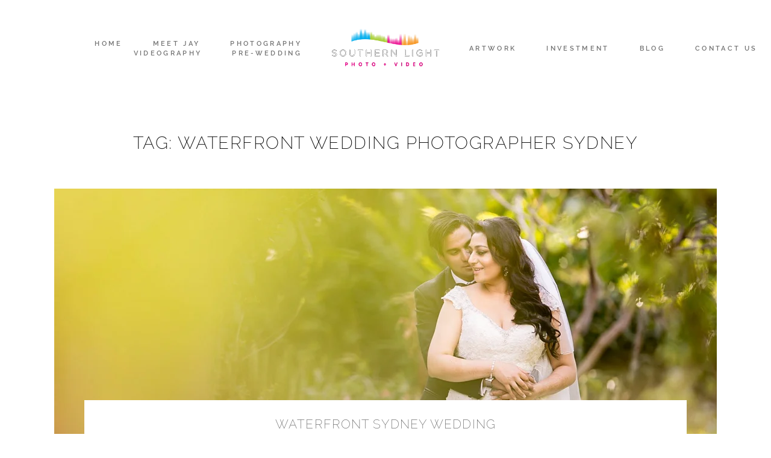

--- FILE ---
content_type: text/html; charset=UTF-8
request_url: https://southernlight.com.au/tag/waterfront-wedding-photographer-sydney/
body_size: 15425
content:
<!DOCTYPE html>
<html lang="en-US" class="html--style-fixed">
  <head>
  <meta charset="UTF-8" />
  <meta http-equiv="X-UA-Compatible" content="IE=edge"/>
  <meta name="viewport" content="width=device-width, user-scalable=no, initial-scale=1.0, maximum-scale=1.0, minimum-scale=1.0">
  <link rel="alternate" type="application/rss+xml" title="Southern Light RSS Feed" href="https://southernlight.com.au/feed/" />
        <link rel="shortcut icon" href="https://southernlight.com.au/wp-content/uploads/2020/11/favicon.ico" />
    <link rel="profile" href="http://gmpg.org/xfn/11">
  
  <meta name='robots' content='index, follow, max-image-preview:large, max-snippet:-1, max-video-preview:-1' />
	<style>img:is([sizes="auto" i], [sizes^="auto," i]) { contain-intrinsic-size: 3000px 1500px }</style>
	
	<!-- This site is optimized with the Yoast SEO plugin v26.4 - https://yoast.com/wordpress/plugins/seo/ -->
	<title>waterfront wedding photographer sydney Archives - Southern Light</title>
	<link rel="canonical" href="https://southernlight.com.au/tag/waterfront-wedding-photographer-sydney/" />
	<meta property="og:locale" content="en_US" />
	<meta property="og:type" content="article" />
	<meta property="og:title" content="waterfront wedding photographer sydney Archives - Southern Light" />
	<meta property="og:url" content="https://southernlight.com.au/tag/waterfront-wedding-photographer-sydney/" />
	<meta property="og:site_name" content="Southern Light" />
	<meta name="twitter:card" content="summary_large_image" />
	<script type="application/ld+json" class="yoast-schema-graph">{"@context":"https://schema.org","@graph":[{"@type":"CollectionPage","@id":"https://southernlight.com.au/tag/waterfront-wedding-photographer-sydney/","url":"https://southernlight.com.au/tag/waterfront-wedding-photographer-sydney/","name":"waterfront wedding photographer sydney Archives - Southern Light","isPartOf":{"@id":"https://southernlight.com.au/#website"},"primaryImageOfPage":{"@id":"https://southernlight.com.au/tag/waterfront-wedding-photographer-sydney/#primaryimage"},"image":{"@id":"https://southernlight.com.au/tag/waterfront-wedding-photographer-sydney/#primaryimage"},"thumbnailUrl":"https://southernlight.com.au/wp-content/uploads/2016/04/sydney-wedding-photographer-st-brigids-church-waterfront_00601.jpg","breadcrumb":{"@id":"https://southernlight.com.au/tag/waterfront-wedding-photographer-sydney/#breadcrumb"},"inLanguage":"en-US"},{"@type":"ImageObject","inLanguage":"en-US","@id":"https://southernlight.com.au/tag/waterfront-wedding-photographer-sydney/#primaryimage","url":"https://southernlight.com.au/wp-content/uploads/2016/04/sydney-wedding-photographer-st-brigids-church-waterfront_00601.jpg","contentUrl":"https://southernlight.com.au/wp-content/uploads/2016/04/sydney-wedding-photographer-st-brigids-church-waterfront_00601.jpg","width":1100,"height":733},{"@type":"BreadcrumbList","@id":"https://southernlight.com.au/tag/waterfront-wedding-photographer-sydney/#breadcrumb","itemListElement":[{"@type":"ListItem","position":1,"name":"Home","item":"https://southernlight.com.au/"},{"@type":"ListItem","position":2,"name":"waterfront wedding photographer sydney"}]},{"@type":"WebSite","@id":"https://southernlight.com.au/#website","url":"https://southernlight.com.au/","name":"Southern Light","description":"Wedding Photography and Videography in Sydney","publisher":{"@id":"https://southernlight.com.au/#organization"},"potentialAction":[{"@type":"SearchAction","target":{"@type":"EntryPoint","urlTemplate":"https://southernlight.com.au/?s={search_term_string}"},"query-input":{"@type":"PropertyValueSpecification","valueRequired":true,"valueName":"search_term_string"}}],"inLanguage":"en-US"},{"@type":"Organization","@id":"https://southernlight.com.au/#organization","name":"Southern Light Photography","url":"https://southernlight.com.au/","logo":{"@type":"ImageObject","inLanguage":"en-US","@id":"https://southernlight.com.au/#/schema/logo/image/","url":"http://southernlight.com.au/wp-content/uploads/2017/06/logo-main.jpg","contentUrl":"http://southernlight.com.au/wp-content/uploads/2017/06/logo-main.jpg","width":269,"height":130,"caption":"Southern Light Photography"},"image":{"@id":"https://southernlight.com.au/#/schema/logo/image/"},"sameAs":["https://www.facebook.com/southernlightphotos/","https://www.instagram.com/southernlightphotos/"]}]}</script>
	<!-- / Yoast SEO plugin. -->


<link rel="alternate" type="application/rss+xml" title="Southern Light &raquo; Feed" href="https://southernlight.com.au/feed/" />
<link rel="alternate" type="application/rss+xml" title="Southern Light &raquo; Comments Feed" href="https://southernlight.com.au/comments/feed/" />
<link rel="alternate" type="application/rss+xml" title="Southern Light &raquo; waterfront wedding photographer sydney Tag Feed" href="https://southernlight.com.au/tag/waterfront-wedding-photographer-sydney/feed/" />
		<style>
			.lazyload,
			.lazyloading {
				max-width: 100%;
			}
		</style>
		<script type="text/javascript">
/* <![CDATA[ */
window._wpemojiSettings = {"baseUrl":"https:\/\/s.w.org\/images\/core\/emoji\/16.0.1\/72x72\/","ext":".png","svgUrl":"https:\/\/s.w.org\/images\/core\/emoji\/16.0.1\/svg\/","svgExt":".svg","source":{"concatemoji":"https:\/\/southernlight.com.au\/wp-includes\/js\/wp-emoji-release.min.js?ver=6.8.2"}};
/*! This file is auto-generated */
!function(s,n){var o,i,e;function c(e){try{var t={supportTests:e,timestamp:(new Date).valueOf()};sessionStorage.setItem(o,JSON.stringify(t))}catch(e){}}function p(e,t,n){e.clearRect(0,0,e.canvas.width,e.canvas.height),e.fillText(t,0,0);var t=new Uint32Array(e.getImageData(0,0,e.canvas.width,e.canvas.height).data),a=(e.clearRect(0,0,e.canvas.width,e.canvas.height),e.fillText(n,0,0),new Uint32Array(e.getImageData(0,0,e.canvas.width,e.canvas.height).data));return t.every(function(e,t){return e===a[t]})}function u(e,t){e.clearRect(0,0,e.canvas.width,e.canvas.height),e.fillText(t,0,0);for(var n=e.getImageData(16,16,1,1),a=0;a<n.data.length;a++)if(0!==n.data[a])return!1;return!0}function f(e,t,n,a){switch(t){case"flag":return n(e,"\ud83c\udff3\ufe0f\u200d\u26a7\ufe0f","\ud83c\udff3\ufe0f\u200b\u26a7\ufe0f")?!1:!n(e,"\ud83c\udde8\ud83c\uddf6","\ud83c\udde8\u200b\ud83c\uddf6")&&!n(e,"\ud83c\udff4\udb40\udc67\udb40\udc62\udb40\udc65\udb40\udc6e\udb40\udc67\udb40\udc7f","\ud83c\udff4\u200b\udb40\udc67\u200b\udb40\udc62\u200b\udb40\udc65\u200b\udb40\udc6e\u200b\udb40\udc67\u200b\udb40\udc7f");case"emoji":return!a(e,"\ud83e\udedf")}return!1}function g(e,t,n,a){var r="undefined"!=typeof WorkerGlobalScope&&self instanceof WorkerGlobalScope?new OffscreenCanvas(300,150):s.createElement("canvas"),o=r.getContext("2d",{willReadFrequently:!0}),i=(o.textBaseline="top",o.font="600 32px Arial",{});return e.forEach(function(e){i[e]=t(o,e,n,a)}),i}function t(e){var t=s.createElement("script");t.src=e,t.defer=!0,s.head.appendChild(t)}"undefined"!=typeof Promise&&(o="wpEmojiSettingsSupports",i=["flag","emoji"],n.supports={everything:!0,everythingExceptFlag:!0},e=new Promise(function(e){s.addEventListener("DOMContentLoaded",e,{once:!0})}),new Promise(function(t){var n=function(){try{var e=JSON.parse(sessionStorage.getItem(o));if("object"==typeof e&&"number"==typeof e.timestamp&&(new Date).valueOf()<e.timestamp+604800&&"object"==typeof e.supportTests)return e.supportTests}catch(e){}return null}();if(!n){if("undefined"!=typeof Worker&&"undefined"!=typeof OffscreenCanvas&&"undefined"!=typeof URL&&URL.createObjectURL&&"undefined"!=typeof Blob)try{var e="postMessage("+g.toString()+"("+[JSON.stringify(i),f.toString(),p.toString(),u.toString()].join(",")+"));",a=new Blob([e],{type:"text/javascript"}),r=new Worker(URL.createObjectURL(a),{name:"wpTestEmojiSupports"});return void(r.onmessage=function(e){c(n=e.data),r.terminate(),t(n)})}catch(e){}c(n=g(i,f,p,u))}t(n)}).then(function(e){for(var t in e)n.supports[t]=e[t],n.supports.everything=n.supports.everything&&n.supports[t],"flag"!==t&&(n.supports.everythingExceptFlag=n.supports.everythingExceptFlag&&n.supports[t]);n.supports.everythingExceptFlag=n.supports.everythingExceptFlag&&!n.supports.flag,n.DOMReady=!1,n.readyCallback=function(){n.DOMReady=!0}}).then(function(){return e}).then(function(){var e;n.supports.everything||(n.readyCallback(),(e=n.source||{}).concatemoji?t(e.concatemoji):e.wpemoji&&e.twemoji&&(t(e.twemoji),t(e.wpemoji)))}))}((window,document),window._wpemojiSettings);
/* ]]> */
</script>

<style id='wp-emoji-styles-inline-css' type='text/css'>

	img.wp-smiley, img.emoji {
		display: inline !important;
		border: none !important;
		box-shadow: none !important;
		height: 1em !important;
		width: 1em !important;
		margin: 0 0.07em !important;
		vertical-align: -0.1em !important;
		background: none !important;
		padding: 0 !important;
	}
</style>
<link rel='stylesheet' id='wp-block-library-css' href='https://southernlight.com.au/wp-includes/css/dist/block-library/style.min.css?ver=6.8.2' type='text/css' media='all' />
<style id='classic-theme-styles-inline-css' type='text/css'>
/*! This file is auto-generated */
.wp-block-button__link{color:#fff;background-color:#32373c;border-radius:9999px;box-shadow:none;text-decoration:none;padding:calc(.667em + 2px) calc(1.333em + 2px);font-size:1.125em}.wp-block-file__button{background:#32373c;color:#fff;text-decoration:none}
</style>
<link rel='stylesheet' id='wp-components-css' href='https://southernlight.com.au/wp-includes/css/dist/components/style.min.css?ver=6.8.2' type='text/css' media='all' />
<link rel='stylesheet' id='wp-preferences-css' href='https://southernlight.com.au/wp-includes/css/dist/preferences/style.min.css?ver=6.8.2' type='text/css' media='all' />
<link rel='stylesheet' id='wp-block-editor-css' href='https://southernlight.com.au/wp-includes/css/dist/block-editor/style.min.css?ver=6.8.2' type='text/css' media='all' />
<link rel='stylesheet' id='popup-maker-block-library-style-css' href='https://southernlight.com.au/wp-content/plugins/popup-maker/dist/packages/block-library-style.css?ver=dbea705cfafe089d65f1' type='text/css' media='all' />
<style id='global-styles-inline-css' type='text/css'>
:root{--wp--preset--aspect-ratio--square: 1;--wp--preset--aspect-ratio--4-3: 4/3;--wp--preset--aspect-ratio--3-4: 3/4;--wp--preset--aspect-ratio--3-2: 3/2;--wp--preset--aspect-ratio--2-3: 2/3;--wp--preset--aspect-ratio--16-9: 16/9;--wp--preset--aspect-ratio--9-16: 9/16;--wp--preset--color--black: #000000;--wp--preset--color--cyan-bluish-gray: #abb8c3;--wp--preset--color--white: #ffffff;--wp--preset--color--pale-pink: #f78da7;--wp--preset--color--vivid-red: #cf2e2e;--wp--preset--color--luminous-vivid-orange: #ff6900;--wp--preset--color--luminous-vivid-amber: #fcb900;--wp--preset--color--light-green-cyan: #7bdcb5;--wp--preset--color--vivid-green-cyan: #00d084;--wp--preset--color--pale-cyan-blue: #8ed1fc;--wp--preset--color--vivid-cyan-blue: #0693e3;--wp--preset--color--vivid-purple: #9b51e0;--wp--preset--gradient--vivid-cyan-blue-to-vivid-purple: linear-gradient(135deg,rgba(6,147,227,1) 0%,rgb(155,81,224) 100%);--wp--preset--gradient--light-green-cyan-to-vivid-green-cyan: linear-gradient(135deg,rgb(122,220,180) 0%,rgb(0,208,130) 100%);--wp--preset--gradient--luminous-vivid-amber-to-luminous-vivid-orange: linear-gradient(135deg,rgba(252,185,0,1) 0%,rgba(255,105,0,1) 100%);--wp--preset--gradient--luminous-vivid-orange-to-vivid-red: linear-gradient(135deg,rgba(255,105,0,1) 0%,rgb(207,46,46) 100%);--wp--preset--gradient--very-light-gray-to-cyan-bluish-gray: linear-gradient(135deg,rgb(238,238,238) 0%,rgb(169,184,195) 100%);--wp--preset--gradient--cool-to-warm-spectrum: linear-gradient(135deg,rgb(74,234,220) 0%,rgb(151,120,209) 20%,rgb(207,42,186) 40%,rgb(238,44,130) 60%,rgb(251,105,98) 80%,rgb(254,248,76) 100%);--wp--preset--gradient--blush-light-purple: linear-gradient(135deg,rgb(255,206,236) 0%,rgb(152,150,240) 100%);--wp--preset--gradient--blush-bordeaux: linear-gradient(135deg,rgb(254,205,165) 0%,rgb(254,45,45) 50%,rgb(107,0,62) 100%);--wp--preset--gradient--luminous-dusk: linear-gradient(135deg,rgb(255,203,112) 0%,rgb(199,81,192) 50%,rgb(65,88,208) 100%);--wp--preset--gradient--pale-ocean: linear-gradient(135deg,rgb(255,245,203) 0%,rgb(182,227,212) 50%,rgb(51,167,181) 100%);--wp--preset--gradient--electric-grass: linear-gradient(135deg,rgb(202,248,128) 0%,rgb(113,206,126) 100%);--wp--preset--gradient--midnight: linear-gradient(135deg,rgb(2,3,129) 0%,rgb(40,116,252) 100%);--wp--preset--font-size--small: 13px;--wp--preset--font-size--medium: 20px;--wp--preset--font-size--large: 36px;--wp--preset--font-size--x-large: 42px;--wp--preset--spacing--20: 0.44rem;--wp--preset--spacing--30: 0.67rem;--wp--preset--spacing--40: 1rem;--wp--preset--spacing--50: 1.5rem;--wp--preset--spacing--60: 2.25rem;--wp--preset--spacing--70: 3.38rem;--wp--preset--spacing--80: 5.06rem;--wp--preset--shadow--natural: 6px 6px 9px rgba(0, 0, 0, 0.2);--wp--preset--shadow--deep: 12px 12px 50px rgba(0, 0, 0, 0.4);--wp--preset--shadow--sharp: 6px 6px 0px rgba(0, 0, 0, 0.2);--wp--preset--shadow--outlined: 6px 6px 0px -3px rgba(255, 255, 255, 1), 6px 6px rgba(0, 0, 0, 1);--wp--preset--shadow--crisp: 6px 6px 0px rgba(0, 0, 0, 1);}:where(.is-layout-flex){gap: 0.5em;}:where(.is-layout-grid){gap: 0.5em;}body .is-layout-flex{display: flex;}.is-layout-flex{flex-wrap: wrap;align-items: center;}.is-layout-flex > :is(*, div){margin: 0;}body .is-layout-grid{display: grid;}.is-layout-grid > :is(*, div){margin: 0;}:where(.wp-block-columns.is-layout-flex){gap: 2em;}:where(.wp-block-columns.is-layout-grid){gap: 2em;}:where(.wp-block-post-template.is-layout-flex){gap: 1.25em;}:where(.wp-block-post-template.is-layout-grid){gap: 1.25em;}.has-black-color{color: var(--wp--preset--color--black) !important;}.has-cyan-bluish-gray-color{color: var(--wp--preset--color--cyan-bluish-gray) !important;}.has-white-color{color: var(--wp--preset--color--white) !important;}.has-pale-pink-color{color: var(--wp--preset--color--pale-pink) !important;}.has-vivid-red-color{color: var(--wp--preset--color--vivid-red) !important;}.has-luminous-vivid-orange-color{color: var(--wp--preset--color--luminous-vivid-orange) !important;}.has-luminous-vivid-amber-color{color: var(--wp--preset--color--luminous-vivid-amber) !important;}.has-light-green-cyan-color{color: var(--wp--preset--color--light-green-cyan) !important;}.has-vivid-green-cyan-color{color: var(--wp--preset--color--vivid-green-cyan) !important;}.has-pale-cyan-blue-color{color: var(--wp--preset--color--pale-cyan-blue) !important;}.has-vivid-cyan-blue-color{color: var(--wp--preset--color--vivid-cyan-blue) !important;}.has-vivid-purple-color{color: var(--wp--preset--color--vivid-purple) !important;}.has-black-background-color{background-color: var(--wp--preset--color--black) !important;}.has-cyan-bluish-gray-background-color{background-color: var(--wp--preset--color--cyan-bluish-gray) !important;}.has-white-background-color{background-color: var(--wp--preset--color--white) !important;}.has-pale-pink-background-color{background-color: var(--wp--preset--color--pale-pink) !important;}.has-vivid-red-background-color{background-color: var(--wp--preset--color--vivid-red) !important;}.has-luminous-vivid-orange-background-color{background-color: var(--wp--preset--color--luminous-vivid-orange) !important;}.has-luminous-vivid-amber-background-color{background-color: var(--wp--preset--color--luminous-vivid-amber) !important;}.has-light-green-cyan-background-color{background-color: var(--wp--preset--color--light-green-cyan) !important;}.has-vivid-green-cyan-background-color{background-color: var(--wp--preset--color--vivid-green-cyan) !important;}.has-pale-cyan-blue-background-color{background-color: var(--wp--preset--color--pale-cyan-blue) !important;}.has-vivid-cyan-blue-background-color{background-color: var(--wp--preset--color--vivid-cyan-blue) !important;}.has-vivid-purple-background-color{background-color: var(--wp--preset--color--vivid-purple) !important;}.has-black-border-color{border-color: var(--wp--preset--color--black) !important;}.has-cyan-bluish-gray-border-color{border-color: var(--wp--preset--color--cyan-bluish-gray) !important;}.has-white-border-color{border-color: var(--wp--preset--color--white) !important;}.has-pale-pink-border-color{border-color: var(--wp--preset--color--pale-pink) !important;}.has-vivid-red-border-color{border-color: var(--wp--preset--color--vivid-red) !important;}.has-luminous-vivid-orange-border-color{border-color: var(--wp--preset--color--luminous-vivid-orange) !important;}.has-luminous-vivid-amber-border-color{border-color: var(--wp--preset--color--luminous-vivid-amber) !important;}.has-light-green-cyan-border-color{border-color: var(--wp--preset--color--light-green-cyan) !important;}.has-vivid-green-cyan-border-color{border-color: var(--wp--preset--color--vivid-green-cyan) !important;}.has-pale-cyan-blue-border-color{border-color: var(--wp--preset--color--pale-cyan-blue) !important;}.has-vivid-cyan-blue-border-color{border-color: var(--wp--preset--color--vivid-cyan-blue) !important;}.has-vivid-purple-border-color{border-color: var(--wp--preset--color--vivid-purple) !important;}.has-vivid-cyan-blue-to-vivid-purple-gradient-background{background: var(--wp--preset--gradient--vivid-cyan-blue-to-vivid-purple) !important;}.has-light-green-cyan-to-vivid-green-cyan-gradient-background{background: var(--wp--preset--gradient--light-green-cyan-to-vivid-green-cyan) !important;}.has-luminous-vivid-amber-to-luminous-vivid-orange-gradient-background{background: var(--wp--preset--gradient--luminous-vivid-amber-to-luminous-vivid-orange) !important;}.has-luminous-vivid-orange-to-vivid-red-gradient-background{background: var(--wp--preset--gradient--luminous-vivid-orange-to-vivid-red) !important;}.has-very-light-gray-to-cyan-bluish-gray-gradient-background{background: var(--wp--preset--gradient--very-light-gray-to-cyan-bluish-gray) !important;}.has-cool-to-warm-spectrum-gradient-background{background: var(--wp--preset--gradient--cool-to-warm-spectrum) !important;}.has-blush-light-purple-gradient-background{background: var(--wp--preset--gradient--blush-light-purple) !important;}.has-blush-bordeaux-gradient-background{background: var(--wp--preset--gradient--blush-bordeaux) !important;}.has-luminous-dusk-gradient-background{background: var(--wp--preset--gradient--luminous-dusk) !important;}.has-pale-ocean-gradient-background{background: var(--wp--preset--gradient--pale-ocean) !important;}.has-electric-grass-gradient-background{background: var(--wp--preset--gradient--electric-grass) !important;}.has-midnight-gradient-background{background: var(--wp--preset--gradient--midnight) !important;}.has-small-font-size{font-size: var(--wp--preset--font-size--small) !important;}.has-medium-font-size{font-size: var(--wp--preset--font-size--medium) !important;}.has-large-font-size{font-size: var(--wp--preset--font-size--large) !important;}.has-x-large-font-size{font-size: var(--wp--preset--font-size--x-large) !important;}
:where(.wp-block-post-template.is-layout-flex){gap: 1.25em;}:where(.wp-block-post-template.is-layout-grid){gap: 1.25em;}
:where(.wp-block-columns.is-layout-flex){gap: 2em;}:where(.wp-block-columns.is-layout-grid){gap: 2em;}
:root :where(.wp-block-pullquote){font-size: 1.5em;line-height: 1.6;}
</style>
<link rel='stylesheet' id='contact-form-7-css' href='https://southernlight.com.au/wp-content/plugins/contact-form-7/includes/css/styles.css?ver=6.1.3' type='text/css' media='all' />
<style id='contact-form-7-inline-css' type='text/css'>
.wpcf7 .wpcf7-recaptcha iframe {margin-bottom: 0;}.wpcf7 .wpcf7-recaptcha[data-align="center"] > div {margin: 0 auto;}.wpcf7 .wpcf7-recaptcha[data-align="right"] > div {margin: 0 0 0 auto;}
</style>
<link rel='stylesheet' id='flo-instagram-css' href='https://southernlight.com.au/wp-content/plugins/flo-instagram/public/css/flo-instagram-public.css?ver=2.3.4' type='text/css' media='all' />
<link rel='stylesheet' id='flo-launch-css' href='https://southernlight.com.au/wp-content/plugins/flo-launch/public/css/all.min.css?ver=2.4.1' type='text/css' media='all' />
<link rel='stylesheet' id='wp-review-slider-pro-public_combine-css' href='https://southernlight.com.au/wp-content/plugins/wp-google-places-review-slider/public/css/wprev-public_combine.css?ver=17.7' type='text/css' media='all' />
<link rel='stylesheet' id='wpcf7-redirect-script-frontend-css' href='https://southernlight.com.au/wp-content/plugins/wpcf7-redirect/build/assets/frontend-script.css?ver=2c532d7e2be36f6af233' type='text/css' media='all' />
<link rel='stylesheet' id='core-icons-css' href='https://southernlight.com.au/wp-content/themes/fiji2/public/fonts/fontello/css/flo-core-icons.css?ver=1.6' type='text/css' media='all' />
<link rel='stylesheet' id='vendor-css-css' href='https://southernlight.com.au/wp-content/themes/fiji2/theme-files/public/css/vendor.css?ver=1.6' type='text/css' media='all' />
<link rel='stylesheet' id='theme-css-css' href='https://southernlight.com.au/wp-content/themes/fiji2/theme-files/public/css/style.min.css?ver=1.6' type='text/css' media='all' />
<style id='theme-css-inline-css' type='text/css'>
@font-face {font-family: "Raleway ExtraLight"; src: url('https://southernlight.com.au/wp-content/themes/fiji2/theme-files/public/fonts/default/Stylekit-4/Raleway-ExtraLight.woff2') format('woff2'),url('https://southernlight.com.au/wp-content/themes/fiji2/theme-files/public/fonts/default/Stylekit-4/Raleway-ExtraLight.woff') format('woff');font-display: swap;}@font-face {font-family: "Raleway SemiBold"; src: url('https://southernlight.com.au/wp-content/themes/fiji2/theme-files/public/fonts/default/Stylekit-4/Raleway-SemiBold.woff2') format('woff2'),url('https://southernlight.com.au/wp-content/themes/fiji2/theme-files/public/fonts/default/Stylekit-4/Raleway-SemiBold.woff') format('woff');font-display: swap;}@font-face {font-family: "TheanoDidot Regular"; src: url('https://southernlight.com.au/wp-content/themes/fiji2/theme-files/public/fonts/default/Stylekit-1/TheanoDidot-Regular.woff') format('woff');font-display: swap;}@font-face {font-family: "OpenSans Regular"; src: url('https://southernlight.com.au/wp-content/themes/fiji2/theme-files/public/fonts/default/Stylekit-4/OpenSans-Regular.woff2') format('woff2'),url('https://southernlight.com.au/wp-content/themes/fiji2/theme-files/public/fonts/default/Stylekit-4/OpenSans-Regular.woff') format('woff');font-display: swap;}@font-face {font-family: "Raleway Light"; src: url('https://southernlight.com.au/wp-content/themes/fiji2/theme-files/public/fonts/default/Stylekit-4/Raleway-Light.woff2') format('woff2'),url('https://southernlight.com.au/wp-content/themes/fiji2/theme-files/public/fonts/default/Stylekit-4/Raleway-Light.woff') format('woff');font-display: swap;}input[type="submit"], .flo-button, .button, a.button, .widget a.widget--image-link__button.flo-button { font-family: Raleway SemiBold;font-size: 0.625rem;letter-spacing: 0.3em;word-spacing: 0em;line-height: 1.45em;text-transform: uppercase;font-weight: normal;}.flo-generic-menu-wrap .sub-menu a { font-family: Raleway SemiBold;font-size: 0.625rem;letter-spacing: 0.3em;word-spacing: 0em;line-height: 1.45em;text-transform: uppercase;font-weight: normal;}.flo-header__menu-popup .flo-header__logo { font-family: Raleway ExtraLight;font-size: 1.5625rem;letter-spacing: 0.2em;word-spacing: 0em;line-height: 2em;text-transform: none;font-weight: normal;}.flo-header-mobile__logo { font-family: Raleway ExtraLight;font-size: 1.1875rem;letter-spacing: 0.05em;word-spacing: 0em;line-height: 1.16em;text-transform: uppercase;font-weight: normal;}.flo-header-mobile__menu-trigger { font-family: Raleway SemiBold;font-size: 0.625rem;letter-spacing: 0.3em;word-spacing: 0em;line-height: 1.45em;text-transform: uppercase;font-weight: normal;}.flo-mobile-menu__close { font-family: Raleway SemiBold;font-size: 0.625rem;letter-spacing: 0.3em;word-spacing: 0em;line-height: 1.45em;text-transform: uppercase;font-weight: normal;}.flo-mobile-menu__copyright-notice { font-family: Raleway Light;font-size: 0.5625rem;letter-spacing: 0.15em;word-spacing: 0em;line-height: 1.8em;text-transform: uppercase;font-weight: normal;}.flo-mobile-menu__menu .page_item a, .flo-mobile-menu__menu .menu-item { font-family: Raleway SemiBold;font-size: 0.625rem;letter-spacing: 0.3em;word-spacing: 0em;line-height: 1.45em;text-transform: uppercase;font-weight: normal;}.flo-wp-title .flo-wp-title__title { font-family: Raleway ExtraLight;font-size: 1.625rem;letter-spacing: 0.05em;word-spacing: 0em;line-height: 1.4em;text-transform: uppercase;font-weight: normal;}.flo-post blockquote, .flo-post blockquote p { font-family: Raleway Light;font-size: 0.5625rem;letter-spacing: 0.15em;word-spacing: 0em;line-height: 1.8em;text-transform: uppercase;font-weight: normal;}.flo-post h1, h1.product_title, h1.page-title { font-family: Raleway ExtraLight;font-size: 1rem;letter-spacing: 0.05em;word-spacing: 0em;line-height: 1.5em;text-transform: uppercase;font-weight: normal;}.flo-post h2, .woocommerce h2 { font-family: Raleway ExtraLight;font-size: 1.625rem;letter-spacing: 0.05em;word-spacing: 0em;line-height: 1.4em;text-transform: uppercase;font-weight: normal;}.flo-post h3 { font-family: Raleway ExtraLight;font-size: 1.1875rem;letter-spacing: 0.05em;word-spacing: 0em;line-height: 1.16em;text-transform: uppercase;font-weight: normal;}.flo-post h4 { font-family: Raleway ExtraLight;font-size: 0.9375rem;letter-spacing: 0.05em;word-spacing: 0em;line-height: 1.25em;text-transform: uppercase;font-weight: normal;}.flo-post h5 { font-family: TheanoDidot Regular;font-size: 1rem;letter-spacing: 0.05em;word-spacing: 0em;line-height: 1.22em;text-transform: none;font-weight: normal;}.flo-post h6 { font-family: TheanoDidot Regular;font-size: 0.875rem;letter-spacing: 0.05em;word-spacing: 0em;line-height: 1.22em;text-transform: none;font-weight: normal;}.flo-post, .woocommerce-product-details__short-description, .entry-content, .description_tab, .reviews_tab, .woocommerce-message, .flo-woocommerce-wrap { font-family: OpenSans Regular;font-size: 0.875rem;letter-spacing: 0em;word-spacing: 0em;line-height: 1.8em;text-transform: none;font-weight: normal;}.flo-post a, .flo-block-text-block-2__text-content a, .flo-block-text-block-3 a, .flo-block-text-block-6 a { font-family: OpenSans Regular;font-size: 0.875rem;letter-spacing: 0em;word-spacing: 0em;line-height: 1.8em;text-transform: none;font-weight: normal;text-decoration: underline;}input[type]:not([type="submit"]):not(.flo-no-styling), form textarea:not(.flo-no-styling), .parsley-required, .flo-form select { font-family: Raleway SemiBold;font-size: 0.625rem;letter-spacing: 0.3em;word-spacing: 0em;line-height: 2em;text-transform: uppercase;font-weight: normal;}label { font-family: Raleway SemiBold;font-size: 0.625rem;letter-spacing: 0.3em;word-spacing: 0em;line-height: 1.45em;text-transform: uppercase;font-weight: normal;}@media (max-width: 767px) { input[type="submit"], .flo-button, .button, a.button, .widget a.widget--image-link__button.flo-button { }.flo-generic-menu-wrap .sub-menu a { }.flo-header__menu-popup .flo-header__logo { font-size: 1.5625rem;line-height: 2em;}.flo-header-mobile__logo { font-size: 1.375rem;line-height: 1.16em;}.flo-header-mobile__menu-trigger { }.flo-mobile-menu__close { }.flo-mobile-menu__copyright-notice { font-size: 0.75rem;line-height: 1.8em;}.flo-mobile-menu__menu .page_item a, .flo-mobile-menu__menu .menu-item { }.flo-wp-title .flo-wp-title__title { font-size: 1.625rem;line-height: 1.4em;}.flo-post blockquote, .flo-post blockquote p { font-size: 0.75rem;line-height: 1.8em;}.flo-post h1, h1.product_title, h1.page-title { font-size: 1.25rem;line-height: 1.5em;}.flo-post h2, .woocommerce h2 { font-size: 1.625rem;line-height: 1.4em;}.flo-post h3 { font-size: 1.375rem;line-height: 1.16em;}.flo-post h4 { font-size: 1.0625rem;line-height: 1.25em;}.flo-post h5 { }.flo-post h6 { }.flo-post, .woocommerce-product-details__short-description, .entry-content, .description_tab, .reviews_tab, .woocommerce-message, .flo-woocommerce-wrap { font-size: 0.9375rem;line-height: 1.8em;}.flo-post a, .flo-block-text-block-2__text-content a, .flo-block-text-block-3 a, .flo-block-text-block-6 a { font-size: 0.9375rem;line-height: 1.8em;}input[type]:not([type="submit"]):not(.flo-no-styling), form textarea:not(.flo-no-styling), .parsley-required, .flo-form select { }label { } }
</style>
<link rel='stylesheet' id='default_stylesheet-css' href='https://southernlight.com.au/wp-content/themes/fiji2/style.css?ver=1.6' type='text/css' media='all' />
<link rel='stylesheet' id='flo-forms-pikaday-css' href='https://southernlight.com.au/wp-content/plugins/flo-forms/public/css/pikaday.min.css?ver=1.0.43' type='text/css' media='all' />
<link rel='stylesheet' id='flo-forms-public-css' href='https://southernlight.com.au/wp-content/plugins/flo-forms/public/css/flo-forms-public.min.css?v2&#038;ver=1.0.43' type='text/css' media='all' />
<link rel='stylesheet' id='popup-maker-site-css' href='//southernlight.com.au/wp-content/uploads/pum/pum-site-styles.css?generated=1755166728&#038;ver=1.21.5' type='text/css' media='all' />
<script type="text/javascript" src="https://southernlight.com.au/wp-includes/js/jquery/jquery.min.js?ver=3.7.1" id="jquery-core-js"></script>
<script type="text/javascript" src="https://southernlight.com.au/wp-includes/js/jquery/jquery-migrate.min.js?ver=3.4.1" id="jquery-migrate-js"></script>
<script type="text/javascript" id="flo-instagram-js-extra">
/* <![CDATA[ */
var floAjaxUrl = "https:\/\/southernlight.com.au\/wp-admin\/admin-ajax.php";
/* ]]> */
</script>
<script type="text/javascript" src="https://southernlight.com.au/wp-content/plugins/flo-instagram/public/js/all.min.js?ver=19707" id="flo-instagram-js"></script>
<link rel="https://api.w.org/" href="https://southernlight.com.au/wp-json/" /><link rel="alternate" title="JSON" type="application/json" href="https://southernlight.com.au/wp-json/wp/v2/tags/279" /><link rel="EditURI" type="application/rsd+xml" title="RSD" href="https://southernlight.com.au/xmlrpc.php?rsd" />
<meta name="generator" content="WordPress 6.8.2" />
		<script>
			document.documentElement.className = document.documentElement.className.replace('no-js', 'js');
		</script>
				<style>
			.no-js img.lazyload {
				display: none;
			}

			figure.wp-block-image img.lazyloading {
				min-width: 150px;
			}

			.lazyload,
			.lazyloading {
				--smush-placeholder-width: 100px;
				--smush-placeholder-aspect-ratio: 1/1;
				width: var(--smush-image-width, var(--smush-placeholder-width)) !important;
				aspect-ratio: var(--smush-image-aspect-ratio, var(--smush-placeholder-aspect-ratio)) !important;
			}

						.lazyload, .lazyloading {
				opacity: 0;
			}

			.lazyloaded {
				opacity: 1;
				transition: opacity 400ms;
				transition-delay: 0ms;
			}

					</style>
		<style>.flo-wp-content a {
text-decoration: underline;
}</style><!-- Global site tag (gtag.js) - Google Analytics -->
<script async src="https://www.googletagmanager.com/gtag/js?id=UA-29650792-1"></script>
<script>
  window.dataLayer = window.dataLayer || [];
  function gtag(){dataLayer.push(arguments);}
  gtag('js', new Date());

  gtag('config', 'UA-29650792-1');
</script>

  <style media="screen">
    /* START: GENERICS */

      body {
        background-color: #ffffff;
        color: ;
      }

      /*.flo-post {
        color: ;
      }*/


      .flo-post a img, .flo-post img, .flo-post img.alignleft, .flo-post img.alignright, .flo-post img.aligncenter,
      .wp-caption-text.gallery-caption {
        margin-bottom: 10px;
      }
      .wp-caption-text.gallery-caption{
        margin-top: -5px;
      }

      .flo_sidebar {
        width: 25%;
      }

      .flo-button,
      input[type="submit"]
      {
        color: #707070;
        border-color: rgba(112,112,112,0.3);
      }
      .flo-button:hover,
      input[type="submit"]:hover
      {
        background-color: #ffffff!important;
        color: #555049!important;
      }
    /* END: GENERICS */


  </style>
  <style media="screen">
  /* START: DROPDOWNS */
    .flo-generic-menu-wrap__menu ul {
      background-color: #fefbf6;
    }
    .flo-generic-menu-wrap__menu ul:after {
      border-color: transparent transparent #fefbf6 transparent!important;
    }

    .flo-generic-menu-wrap__menu ul a {
      color: #707070!important;
    }
  /* END: DROPDOWNS */
</style>
</head>
    <body class="archive tag tag-waterfront-wedding-photographer-sydney tag-279 wp-theme-fiji2  flo-social-links-type-a flo-tablet-appear-disabled flo-mobile-appear-disabled">

                  
    <noscript class='flo-core-style' >
  <style class='flo-core-style'  media="screen"> .flo-header-mobile__logo{max-width:10rem}.flo-header-mobile{background-color:#ffffff;color:#707070}.is-sticky .flo-header-mobile.is-main{background-color:#ffffff;color:#707070}</style>
</noscript>

<div class="flo-header-mobile flo-header-mobile--type-a sticky">
  <div class="flo-header-mobile__spacer"></div>
  <a href="https://southernlight.com.au" class="flo-header-mobile__logo">
      <img class="flo-header-mobile__logo-image flo-header-mobile__logo-image--default lazyload" data-src="https://southernlight.com.au/wp-content/uploads/2019/10/slp-logo-blacktext-1.png" alt="Southern Light" src="[data-uri]" style="--smush-placeholder-width: 300px; --smush-placeholder-aspect-ratio: 300/111;" />
    <img class="flo-header-mobile__logo-image flo-header-mobile__logo-image--light lazyload" data-src="https://southernlight.com.au/wp-content/uploads/2019/10/slp-logo-whitetext-1.png" alt="Southern Light" src="[data-uri]" style="--smush-placeholder-width: 300px; --smush-placeholder-aspect-ratio: 300/111;" />
  </a>
  <div class="flo-header-mobile__menu-trigger">
    MENU
  </div>
</div>
          <noscript class='flo-core-style' >
  <style class='flo-core-style'  media="screen">@media (min-width:768px){html.html--style-fixed .flo-block-item-title-3-block .flo-block-item-title-3--featured-image-position-bg .flo-block-item-title-3__text-area-wrap{padding-left:calc((100vw - 61.87rem) / 2);padding-right:calc((100vw - 61.87rem) / 2)}}@media (min-width:1025px){.html--style-fixed .flo-block:not(.flo-block--full-width), .html--style-fixed .flo-footer > *{padding-left:calc((100vw - 61.87rem) / 2);padding-right:calc((100vw - 61.87rem) / 2)}html.html--style-fixed{font-size:17.78px}html.html--style-fixed .flo-block-intro-block .flo-block-intro-block__title-area{margin-left:calc((100vw - 61.87rem) / 2)}}</style>
</noscript>
    
    <main class="flo_page_wrap ">
      <div class="flo_page">
          	<noscript class='flo-core-style' >
  <style class='flo-core-style'  media="screen"> header:not(.is-sticky) .flo-header--656{color:#707070;border-color:rgba(112,112,112,0.3);padding-top:2.5rem;padding-bottom:2.5rem}header:not(.is-sticky) .flo-header--656{background-color:#ffffff}header:not(.is-sticky) .flo-header--656 .flo-header__menu > ul > li > a{color:#707070}.flo-header--sticky .is-sticky .flo-header--656{background-color:rgba(255,255,255,1);color:#332F2F!important;border-color:rgba(51,47,47,0.3)}</style>
</noscript>

<header class="" data-layout="flo-header--layout-type-c" data-onready="flo_header_block">
    <noscript class='flo-core-style' >
  <style class='flo-core-style'  media="screen"> .flo-header--656 .flo-header__menu > div > ul > li > a{font-family:Raleway SemiBold;font-size:0.625rem;letter-spacing:0.3em;word-spacing:0em;line-height:1.45em;text-transform:uppercase;font-weight:normal}.flo-header--656 .flo-header__menu .sub-menu a{font-family:Raleway SemiBold;font-size:0.625rem;letter-spacing:0.3em;word-spacing:0em;line-height:1.45em;text-transform:uppercase;font-weight:normal}.flo-header--656 .flo-header__search-form-input{font-family:Raleway SemiBold;font-size:0.625rem;letter-spacing:0.3em;word-spacing:0em;line-height:1.45em;text-transform:uppercase;font-weight:normal}.flo-header--656 .flo-header__menu .sub-menu li.current-menu-item a, .flo-header--656 .flo-header__menu .sub-menu li.current-menu-parent a{}.flo-header--656 .flo-header__menu ul ul{background-color:#fefbf6}.flo-header--656 .flo-header__menu ul ul:after{border-color:transparent transparent #fefbf6 transparent!important}.flo-header--656 .flo-header__menu ul ul a{color:#707070!important}.flo-header--656 .flo-header__menu li ul li > a:before{background-color:#707070}@media (min-width:768px){.flo-header--656 .flo-header__menu{width:calc(50% - 10rem / 2 )}}</style>
</noscript>

<div class="flo-header flo-header--656 flo-header--type-c">
  <div class="flo-header__menu-donor">
          <div class="flo-header__menu-wrap"><ul id="menu-main" class="flo-header__menu-items"><li id="menu-item-12690" class="menu-item menu-item-type-post_type menu-item-object-page menu-item-home menu-item-12690"><a href="https://southernlight.com.au/">Home</a></li>
<li id="menu-item-12930" class="menu-item menu-item-type-post_type menu-item-object-page menu-item-12930"><a href="https://southernlight.com.au/meet-jay/">Meet Jay</a></li>
<li id="menu-item-13098" class="menu-item menu-item-type-post_type menu-item-object-page menu-item-13098"><a href="https://southernlight.com.au/sydney-wedding-photography/">Photography</a></li>
<li id="menu-item-13301" class="menu-item menu-item-type-post_type menu-item-object-page menu-item-13301"><a href="https://southernlight.com.au/filmdrop/">Videography</a></li>
<li id="menu-item-13080" class="menu-item menu-item-type-post_type menu-item-object-page menu-item-13080"><a href="https://southernlight.com.au/pre-wedding-shoots/">Pre-wedding</a></li>
<li id="menu-item-13073" class="menu-item menu-item-type-post_type menu-item-object-page menu-item-13073"><a href="https://southernlight.com.au/artwork/">Artwork</a></li>
<li id="menu-item-12687" class="menu-item menu-item-type-post_type menu-item-object-page menu-item-12687"><a href="https://southernlight.com.au/wedding-photography-packages/">Investment</a></li>
<li id="menu-item-12981" class="menu-item menu-item-type-post_type menu-item-object-page menu-item-12981"><a href="https://southernlight.com.au/blog/">Blog</a></li>
<li id="menu-item-13099" class="menu-item menu-item-type-post_type menu-item-object-page menu-item-13099"><a href="https://southernlight.com.au/contact/">Contact Us</a></li>
</ul></div>
          </div>

  <div class="flo-header__menu flo-header__menu--left">
    <div class="flo-header__menu-wrap">
      <ul class="flo-header__menu-items">

      </ul>
    </div>
  </div>

  <div class="flo-header__logo-wrap">
  <a href="https://southernlight.com.au" class="flo-header__logo">
    <noscript class='flo-core-style' >
  <style class='flo-core-style'  media="screen"> .flo-header--656 .flo-header__logo{font-family:Raleway ExtraLight;font-size:1.5625rem;letter-spacing:0.2em;word-spacing:0em;line-height:2em;text-transform:none;font-weight:normal}@media screen and (max-width:767px){.flo-header--656 .flo-header__logo{font-size:1.5625rem;line-height:2em}}@media (min-width:768px) and (max-width:1024px){.flo-header--656 .flo-header__logo{max-width:12.5rem}}@media (min-width:1025px){.flo-header--656 .flo-header__logo{max-width:10rem}}</style>
</noscript>
                <img class="flo-header__logo-image flo-header__logo-image--default lazyload" data-src="https://southernlight.com.au/wp-content/uploads/2019/10/slp-logo-blacktext-1.png" alt="Southern Light" src="[data-uri]" style="--smush-placeholder-width: 300px; --smush-placeholder-aspect-ratio: 300/111;" />
      <img class="flo-header__logo-image flo-header__logo-image--sticky lazyload" data-src="https://southernlight.com.au/wp-content/uploads/2019/10/slp-logo-blacktext-1.png" alt="Southern Light" src="[data-uri]" style="--smush-placeholder-width: 300px; --smush-placeholder-aspect-ratio: 300/111;" />
      <img class="flo-header__logo-image flo-header__logo-image--light lazyload" data-src="https://southernlight.com.au/wp-content/uploads/2019/10/slp-logo-whitetext-1.png" alt="Southern Light" src="[data-uri]" style="--smush-placeholder-width: 300px; --smush-placeholder-aspect-ratio: 300/111;" />
      </a>
</div>

  <div class="flo-header__menu flo-header__menu--right">
    <div class="flo-header__menu-wrap">
      <ul class="flo-header__menu-items">

      </ul>
    </div>
  </div>
</div>
</header>


	<div class="flo-block  flo-wp-title flo-post">
      	<h1 class="flo-wp-title__title visible full-visible">Tag: waterfront wedding photographer sydney</h1>
				  	</div>
			<div class="flo-listing flo-listing--649">
		    <noscript class='flo-core-style' >
  <style class='flo-core-style'  media="screen">@media (max-width:767px){.flo-block--4883{margin-top:0rem;margin-bottom:0rem}}@media (min-width:768px){.flo-block--4883{margin-top:0rem;margin-bottom:0rem}}</style>
</noscript>
  <noscript class='flo-core-style' >
  <style class='flo-core-style'  media="screen"> .flo-block--4883{background-color:#ffffff}</style>
</noscript>

<div   class='flo-block     flo-block--4883   ' data-id="4883" data-onready='flo_block_listing_2'>
    <div class="flo-block__container">
      <noscript class='flo-core-style' >
  <style class='flo-core-style'  media="screen"> .flo-block-listing-2--155 .flo-block-listing-2__title{font-family:Raleway ExtraLight;font-size:1.1875rem;letter-spacing:0.05em;word-spacing:0em;line-height:1.16em;text-transform:uppercase;font-weight:normal}@media screen and (max-width:767px){.flo-block-listing-2--155 .flo-block-listing-2__title{font-size:1.375rem;line-height:1.16em}}.flo-block-listing-2--155 .flo-block-listing-2__category{font-family:Raleway SemiBold;font-size:0.625rem;letter-spacing:0.3em;word-spacing:0em;line-height:2em;text-transform:uppercase;font-weight:normal}.flo-block-listing-2--155 .flo-block-listing-2__date{font-family:OpenSans Regular;font-size:0.6875rem;letter-spacing:0.1em;word-spacing:0em;line-height:2em;text-transform:uppercase;font-weight:normal}.flo-block-listing-2--155 .flo-block-listing-2__text-area{background-color:#ffffff;color:#707070;border-bottom:1px solid;border-color:transparent}.flo-block-listing-2--155 .flo-block-listing-2__hover-line{background-color:rgba(112,112,112,0.4)}.flo-block-listing-2--155 .flo-block-listing-2__featured-image-border{border-color:#ffffff}@media (max-width:767px){.flo-block-listing-2--155 .flo-block-listing-2__featured-image-wrap{height:12.5rem}}@media (min-width:768px){.flo-block-listing-2--155 .flo-block-listing-2__featured-image-wrap{height:23.75rem}}</style>
</noscript>
  <div class="flo-block-listing-2 flo-block-listing-2--155">
                <a class="flo-block-listing-2__item flo-block-listing-2__item--has-featured-image" href="https://southernlight.com.au/waterfront-sydney-wedding/">
                  
                        <span class="flo-block-listing-2__featured-image-wrap">
              <img class="flo-block-listing-2__featured-image-cropped"
                data-src="https://southernlight.com.au/wp-content/uploads/2016/04/sydney-wedding-photographer-st-brigids-church-waterfront_00601.jpg"
                data-srcset="https://southernlight.com.au/wp-content/uploads/2016/04/sydney-wedding-photographer-st-brigids-church-waterfront_00601-600x400.jpg 780w, https://southernlight.com.au/wp-content/uploads/2016/04/sydney-wedding-photographer-st-brigids-church-waterfront_00601.jpg 1188w, https://southernlight.com.au/wp-content/uploads/2016/04/sydney-wedding-photographer-st-brigids-church-waterfront_00601.jpg 2228w"
                sizes="(max-width: 768px) 370px, (max-width: 1024px) 574px, 100vw"
                alt=""
              />
            </span>
                          <span class="flo-block-listing-2__text-area">

          
          <h2 class="flo-block-listing-2__title">Waterfront Sydney Wedding</h2>

                      <span class="flo-block-listing-2__date-and-category-wrap">

                              <span class="flo-block-listing-2__category">
                  Catholic Weddings
                </span>
              
                              <span class="flo-block-listing-2__separator"></span>
              
                              <span class="flo-block-listing-2__date">
                  April 10, 2016
                </span>
              
            </span>
          
          <span class="flo-block-listing-2__hover-line"></span>

        </span>
      </a>
      </div>
      </div>
</div>
		</div>
	
	

    </div>
</main>

<noscript class='flo-core-style' >
  <style class='flo-core-style'  media="screen">@media (max-width:767px){.flo-mobile-menu{background-color:#fefbf6;color:#707070}.flo-mobile-menu__menu > li{border-bottom-color:rgba(112,112,112,0.15)!important}.flo-mobile-menu__menu-dropdown-toggle{color:rgba(112,112,112,0.15)!important}}</style>
</noscript>
<div class="flo-mobile-menu flo-mobile-menu__popup-type-a" data-onready="flo_mobile_menu">
  <div class="flo-mobile-menu__top-area">
          <a href="https://southernlight.com.au" class="flo-header-mobile__logo">
      <img class="flo-header-mobile__logo-image flo-header-mobile__logo-image--default lazyload" data-src="https://southernlight.com.au/wp-content/uploads/2019/10/slp-logo-blacktext-1.png" alt="Southern Light" src="[data-uri]" style="--smush-placeholder-width: 300px; --smush-placeholder-aspect-ratio: 300/111;" />
    <img class="flo-header-mobile__logo-image flo-header-mobile__logo-image--light lazyload" data-src="https://southernlight.com.au/wp-content/uploads/2019/10/slp-logo-whitetext-1.png" alt="Southern Light" src="[data-uri]" style="--smush-placeholder-width: 300px; --smush-placeholder-aspect-ratio: 300/111;" />
  </a>
        <div class="flo-mobile-menu__close">
      CLOSE
    </div>
  </div>

  <ul id="menu-main-1" class="flo-mobile-menu__menu"><li class="menu-item menu-item-type-post_type menu-item-object-page menu-item-home menu-item-12690"><a href="https://southernlight.com.au/">Home</a></li>
<li class="menu-item menu-item-type-post_type menu-item-object-page menu-item-12930"><a href="https://southernlight.com.au/meet-jay/">Meet Jay</a></li>
<li class="menu-item menu-item-type-post_type menu-item-object-page menu-item-13098"><a href="https://southernlight.com.au/sydney-wedding-photography/">Photography</a></li>
<li class="menu-item menu-item-type-post_type menu-item-object-page menu-item-13301"><a href="https://southernlight.com.au/filmdrop/">Videography</a></li>
<li class="menu-item menu-item-type-post_type menu-item-object-page menu-item-13080"><a href="https://southernlight.com.au/pre-wedding-shoots/">Pre-wedding</a></li>
<li class="menu-item menu-item-type-post_type menu-item-object-page menu-item-13073"><a href="https://southernlight.com.au/artwork/">Artwork</a></li>
<li class="menu-item menu-item-type-post_type menu-item-object-page menu-item-12687"><a href="https://southernlight.com.au/wedding-photography-packages/">Investment</a></li>
<li class="menu-item menu-item-type-post_type menu-item-object-page menu-item-12981"><a href="https://southernlight.com.au/blog/">Blog</a></li>
<li class="menu-item menu-item-type-post_type menu-item-object-page menu-item-13099"><a href="https://southernlight.com.au/contact/">Contact Us</a></li>
</ul>
  
  <div class="flo-mobile-menu__bottom-area">
          <div class="flo-mobile-menu__social-links">
              </div>
        <div class="flo-mobile-menu__copyright-area">
  <div class="flo-mobile-menu__text-above-copyright-notice">
    
  </div>
  <div class="flo-mobile-menu__copyright-notice">
          ©2025 
      </div>
  <div class="flo-mobile-menu__copyright-flo-logo">
     <a class="flo-footer__flothemes-logo flo-footer__copyrights-flo" href="https://flothemes.com/" target="_blank"><i class="flo-core-icon-flothemes"></i></a>
  </div>
</div>
  </div>
</div>


<div class="flo-footer flo-footer--855 disable-appear">
                    <noscript class='flo-core-style' >
  <style class='flo-core-style'  media="screen"> .flo-footer--855 .flo-footer-copyrights-area__copyright-notice{font-family:Raleway SemiBold;font-size:0.625rem;letter-spacing:0.3em;word-spacing:0em;line-height:2em;text-transform:uppercase;font-weight:normal}.flo-footer--855 .flo-footer-copyrights-area__back-to-top-label{font-family:Raleway SemiBold;font-size:0.625rem;letter-spacing:0.3em;word-spacing:0em;line-height:2em;text-transform:uppercase;font-weight:normal}.flo-footer--855 .flo-footer-copyrights-area{color:#3C3C3C;background-color:#DFE1E3}</style>
</noscript>
<div class="flo-footer-copyrights-area" data-onready="flo_footer_copyrights_area">
  <div class="flo-footer-copyrights-area__icon-wrap">
     <a class="flo-footer__flothemes-logo flo-footer__copyrights-flo" href="https://flothemes.com/" target="_blank"><i class="flo-core-icon-flothemes"></i></a>
  </div>
  <div class="flo-footer-copyrights-area__copyright-notice">
    ©2025 
  </div>
  <div class="flo-footer-copyrights-area__back-to-top-wrap">
          <div class="flo-footer-copyrights-area__back-to-top">
        <div class="flo-footer-copyrights-area__back-to-top-label">
          TO TOP
        </div>
        <i class="flo-icon-up-dir"></i>
      </div>
      </div>
</div>
            </div>
<script type="speculationrules">
{"prefetch":[{"source":"document","where":{"and":[{"href_matches":"\/*"},{"not":{"href_matches":["\/wp-*.php","\/wp-admin\/*","\/wp-content\/uploads\/*","\/wp-content\/*","\/wp-content\/plugins\/*","\/wp-content\/themes\/fiji2\/*","\/*\\?(.+)"]}},{"not":{"selector_matches":"a[rel~=\"nofollow\"]"}},{"not":{"selector_matches":".no-prefetch, .no-prefetch a"}}]},"eagerness":"conservative"}]}
</script>
<div 
	id="pum-10486" 
	role="dialog" 
	aria-modal="false"
	class="pum pum-overlay pum-theme-10481 pum-theme-lightbox popmake-overlay pum-click-to-close click_open" 
	data-popmake="{&quot;id&quot;:10486,&quot;slug&quot;:&quot;popup&quot;,&quot;theme_id&quot;:10481,&quot;cookies&quot;:[],&quot;triggers&quot;:[{&quot;type&quot;:&quot;click_open&quot;,&quot;settings&quot;:{&quot;cookie_name&quot;:&quot;&quot;,&quot;extra_selectors&quot;:&quot;.slp-popup&quot;,&quot;do_default&quot;:null,&quot;cookie&quot;:{&quot;name&quot;:null}}}],&quot;mobile_disabled&quot;:null,&quot;tablet_disabled&quot;:null,&quot;meta&quot;:{&quot;display&quot;:{&quot;responsive_min_width&quot;:&quot;0%&quot;,&quot;responsive_max_width&quot;:&quot;100%&quot;,&quot;position_bottom&quot;:&quot;0&quot;,&quot;position_right&quot;:&quot;0&quot;,&quot;position_left&quot;:&quot;0&quot;,&quot;stackable&quot;:false,&quot;overlay_disabled&quot;:false,&quot;scrollable_content&quot;:false,&quot;disable_reposition&quot;:false,&quot;size&quot;:&quot;small&quot;,&quot;responsive_min_width_unit&quot;:false,&quot;responsive_max_width_unit&quot;:false,&quot;custom_width&quot;:&quot;640px&quot;,&quot;custom_width_unit&quot;:false,&quot;custom_height&quot;:&quot;380px&quot;,&quot;custom_height_unit&quot;:false,&quot;custom_height_auto&quot;:false,&quot;location&quot;:&quot;center top&quot;,&quot;position_from_trigger&quot;:false,&quot;position_top&quot;:&quot;100&quot;,&quot;position_fixed&quot;:false,&quot;animation_type&quot;:&quot;fade&quot;,&quot;animation_speed&quot;:&quot;350&quot;,&quot;animation_origin&quot;:&quot;center top&quot;,&quot;overlay_zindex&quot;:false,&quot;zindex&quot;:&quot;1999999999&quot;},&quot;close&quot;:{&quot;text&quot;:&quot;&quot;,&quot;button_delay&quot;:&quot;0&quot;,&quot;overlay_click&quot;:&quot;1&quot;,&quot;esc_press&quot;:&quot;1&quot;,&quot;f4_press&quot;:false},&quot;click_open&quot;:[]}}">

	<div id="popmake-10486" class="pum-container popmake theme-10481 pum-responsive pum-responsive-small responsive size-small">

				
				
		
				<div class="pum-content popmake-content" tabindex="0">
			<p><script src="https://cdnjs.cloudflare.com/ajax/libs/iframe-resizer/3.5.16/iframeResizer.min.js"></script><br />
<iframe
  data-src="https://sticky-folio-uploads.s3-us-west-2.amazonaws.com/email-embed/19fc6f86-9c79-4e03-890d-a32f194bd137.html"
  style="border: none; display: block; height: 20em; margin: 0 auto; min-width: 100%;"
  class="sticky-email-embed lazyload"
  scrolling="no" src="[data-uri]" data-load-mode="1"><br />
</iframe><br />
<script type="text/javascript">
  try {
    iFrameResize({checkOrigin: false});
  } catch(e) {}
</script></p>
		</div>

				
							<button type="button" class="pum-close popmake-close" aria-label="Close">
			×			</button>
		
	</div>

</div>
<script type="text/javascript" src="https://southernlight.com.au/wp-includes/js/dist/hooks.min.js?ver=4d63a3d491d11ffd8ac6" id="wp-hooks-js"></script>
<script type="text/javascript" src="https://southernlight.com.au/wp-includes/js/dist/i18n.min.js?ver=5e580eb46a90c2b997e6" id="wp-i18n-js"></script>
<script type="text/javascript" id="wp-i18n-js-after">
/* <![CDATA[ */
wp.i18n.setLocaleData( { 'text direction\u0004ltr': [ 'ltr' ] } );
/* ]]> */
</script>
<script type="text/javascript" src="https://southernlight.com.au/wp-content/plugins/contact-form-7/includes/swv/js/index.js?ver=6.1.3" id="swv-js"></script>
<script type="text/javascript" id="contact-form-7-js-before">
/* <![CDATA[ */
var wpcf7 = {
    "api": {
        "root": "https:\/\/southernlight.com.au\/wp-json\/",
        "namespace": "contact-form-7\/v1"
    },
    "cached": 1
};
/* ]]> */
</script>
<script type="text/javascript" src="https://southernlight.com.au/wp-content/plugins/contact-form-7/includes/js/index.js?ver=6.1.3" id="contact-form-7-js"></script>
<script type="text/javascript" id="flo-launch-js-extra">
/* <![CDATA[ */
var fl_js_vars = {"flo_launch_ajax_url":"https:\/\/southernlight.com.au\/wp-admin\/admin-ajax.php"};
/* ]]> */
</script>
<script type="text/javascript" src="https://southernlight.com.au/wp-content/plugins/flo-launch/public/js/all.min.js?ver=2.4.1" id="flo-launch-js"></script>
<script type="text/javascript" id="wp-google-reviews_plublic_comb-js-extra">
/* <![CDATA[ */
var wprevpublicjs_script_vars = {"wpfb_nonce":"cf6e9c3b40","wpfb_ajaxurl":"https:\/\/southernlight.com.au\/wp-admin\/admin-ajax.php","wprevpluginsurl":"https:\/\/southernlight.com.au\/wp-content\/plugins\/wp-google-places-review-slider"};
/* ]]> */
</script>
<script type="text/javascript" src="https://southernlight.com.au/wp-content/plugins/wp-google-places-review-slider/public/js/wprev-public-com-min.js?ver=17.7" id="wp-google-reviews_plublic_comb-js"></script>
<script type="text/javascript" id="wpcf7-redirect-script-js-extra">
/* <![CDATA[ */
var wpcf7r = {"ajax_url":"https:\/\/southernlight.com.au\/wp-admin\/admin-ajax.php"};
/* ]]> */
</script>
<script type="text/javascript" src="https://southernlight.com.au/wp-content/plugins/wpcf7-redirect/build/assets/frontend-script.js?ver=2c532d7e2be36f6af233" id="wpcf7-redirect-script-js"></script>
<script type="text/javascript" src="https://southernlight.com.au/wp-content/themes/fiji2/theme-files/public/js/vendor.min.js?ver=1.6" id="vendor-js-js"></script>
<script type="text/javascript" src="https://southernlight.com.au/wp-content/themes/fiji2/theme-files/public/js/vendors/jquery.fancybox.min.js?ver=1.6" id="fancybox-js-js"></script>
<script type="text/javascript" id="theme-js-js-extra">
/* <![CDATA[ */
var ajaxurl = ["http:\/\/southernlight.com.au\/wp-admin\/admin-ajax.php"];
/* ]]> */
</script>
<script type="text/javascript" src="https://southernlight.com.au/wp-content/themes/fiji2/theme-files/public/js/scripts.min.js?ver=1.6" id="theme-js-js"></script>
<script type="text/javascript" src="https://southernlight.com.au/wp-includes/js/jquery/ui/core.min.js?ver=1.13.3" id="jquery-ui-core-js"></script>
<script type="text/javascript" src="https://southernlight.com.au/wp-includes/js/jquery/ui/datepicker.min.js?ver=1.13.3" id="jquery-ui-datepicker-js"></script>
<script type="text/javascript" id="jquery-ui-datepicker-js-after">
/* <![CDATA[ */
jQuery(function(jQuery){jQuery.datepicker.setDefaults({"closeText":"Close","currentText":"Today","monthNames":["January","February","March","April","May","June","July","August","September","October","November","December"],"monthNamesShort":["Jan","Feb","Mar","Apr","May","Jun","Jul","Aug","Sep","Oct","Nov","Dec"],"nextText":"Next","prevText":"Previous","dayNames":["Sunday","Monday","Tuesday","Wednesday","Thursday","Friday","Saturday"],"dayNamesShort":["Sun","Mon","Tue","Wed","Thu","Fri","Sat"],"dayNamesMin":["S","M","T","W","T","F","S"],"dateFormat":"MM d, yy","firstDay":1,"isRTL":false});});
/* ]]> */
</script>
<script type="text/javascript" id="popup-maker-site-js-extra">
/* <![CDATA[ */
var pum_vars = {"version":"1.21.5","pm_dir_url":"https:\/\/southernlight.com.au\/wp-content\/plugins\/popup-maker\/","ajaxurl":"https:\/\/southernlight.com.au\/wp-admin\/admin-ajax.php","restapi":"https:\/\/southernlight.com.au\/wp-json\/pum\/v1","rest_nonce":null,"default_theme":"10480","debug_mode":"","disable_tracking":"","home_url":"\/","message_position":"top","core_sub_forms_enabled":"1","popups":[],"cookie_domain":"","analytics_enabled":"1","analytics_route":"analytics","analytics_api":"https:\/\/southernlight.com.au\/wp-json\/pum\/v1"};
var pum_sub_vars = {"ajaxurl":"https:\/\/southernlight.com.au\/wp-admin\/admin-ajax.php","message_position":"top"};
var pum_popups = {"pum-10486":{"triggers":[{"type":"click_open","settings":{"cookie_name":"","extra_selectors":".slp-popup","do_default":null,"cookie":{"name":null}}}],"cookies":[],"disable_on_mobile":false,"disable_on_tablet":false,"atc_promotion":null,"explain":null,"type_section":null,"theme_id":"10481","size":"small","responsive_min_width":"0%","responsive_max_width":"100%","custom_width":"640px","custom_height_auto":false,"custom_height":"380px","scrollable_content":false,"animation_type":"fade","animation_speed":"350","animation_origin":"center top","open_sound":"none","custom_sound":"","location":"center top","position_top":"100","position_bottom":"0","position_left":"0","position_right":"0","position_from_trigger":false,"position_fixed":false,"overlay_disabled":false,"stackable":false,"disable_reposition":false,"zindex":"1999999999","close_button_delay":"0","fi_promotion":null,"close_on_form_submission":false,"close_on_form_submission_delay":0,"close_on_overlay_click":true,"close_on_esc_press":true,"close_on_f4_press":false,"disable_form_reopen":false,"disable_accessibility":false,"theme_slug":"lightbox","id":10486,"slug":"popup"}};
/* ]]> */
</script>
<script type="text/javascript" src="//southernlight.com.au/wp-content/uploads/pum/pum-site-scripts.js?defer&amp;generated=1755166728&amp;ver=1.21.5" id="popup-maker-site-js"></script>
<script type="text/javascript" id="smush-lazy-load-js-before">
/* <![CDATA[ */
var smushLazyLoadOptions = {"autoResizingEnabled":false,"autoResizeOptions":{"precision":5,"skipAutoWidth":true}};
/* ]]> */
</script>
<script type="text/javascript" src="https://southernlight.com.au/wp-content/plugins/wp-smushit/app/assets/js/smush-lazy-load.min.js?ver=3.22.3" id="smush-lazy-load-js"></script>


</body>
</html>


<!-- Page cached by LiteSpeed Cache 7.6.2 on 2025-11-23 23:20:17 -->

--- FILE ---
content_type: text/css
request_url: https://southernlight.com.au/wp-content/themes/fiji2/style.css?ver=1.6
body_size: 46
content:
/*
Theme Name: Fiji 2
Theme URI: https://flothemes.com/themes/lovely/
Author: Flothemes
Author URI: https://flothemes.com
Description: Fiji 2 is all about simplicity, well structured layouts & beautiful design.
Version: 1.6
License: GNU General Public License and Flothemes general license
License URI: Licensing/README_License.txt
Text Domain: flotheme
Tags: Modern, creative, blog, photography, portfolio, e-commerce.
*/